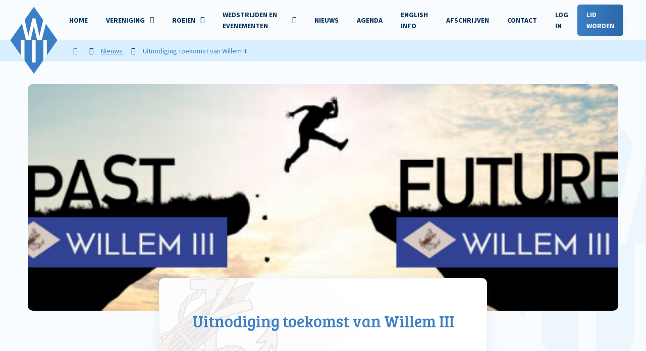

--- FILE ---
content_type: text/html; charset=UTF-8
request_url: https://www.willem3.nl/nieuws/2024/04/uitnodiging-toekomst-van-willem-iii-2
body_size: 13974
content:
<!-- gutenberg -->
<!DOCTYPE html>
<html lang="nl">
<head>
    <meta charset="UTF-8">
    <meta name="viewport" content="width=device-width, initial-scale=1, shrink-to-fit=no">
    <link rel="apple-touch-icon" sizes="180x180" href="/wp-content/themes/designated-child/public/img/favicon/apple-touch-icon.png">
    <link rel="icon" type="image/png" sizes="32x32" href="/wp-content/themes/designated-child/public/img/favicon/favicon-32x32.png">
    <link rel="icon" type="image/png" sizes="16x16" href="/wp-content/themes/designated-child/public/img/favicon/favicon-16x16.png">
    <link rel="manifest" href="/wp-content/themes/designated-child/public/img/favicon/site.webmanifest">
    <link rel="mask-icon" href="/wp-content/themes/designated-child/public/img/favicon/safari-pinned-tab.svg" color="#f8fcff">
    <meta name="msapplication-TileColor" content="#f8fcff">
    <meta name="theme-color" content="#f8fcff">
    <link href="https://fonts.googleapis.com/css2?family=Bree+Serif&family=Source+Sans+Pro:wght@300;400;700&display=swap" rel="stylesheet" crossorigin="anonymous">
    <script src="https://kit.fontawesome.com/1943ed6e66.js" crossorigin="anonymous"></script>
        <title>Uitnodiging toekomst van Willem III &#8211; Roeivereeniging Willem III</title>
<meta name='robots' content='max-image-preview:large' />
<style id='wp-img-auto-sizes-contain-inline-css' type='text/css'>
img:is([sizes=auto i],[sizes^="auto," i]){contain-intrinsic-size:3000px 1500px}
/*# sourceURL=wp-img-auto-sizes-contain-inline-css */
</style>
<link rel='stylesheet' id='mec-select2-style-css' href='https://www.willem3.nl/wp-content/plugins/modern-events-calendar-lite/assets/packages/select2/select2.min.css' type='text/css' media='all' />
<link rel='stylesheet' id='mec-font-icons-css' href='https://www.willem3.nl/wp-content/plugins/modern-events-calendar-lite/assets/css/iconfonts.css' type='text/css' media='all' />
<link rel='stylesheet' id='mec-frontend-style-css' href='https://www.willem3.nl/wp-content/plugins/modern-events-calendar-lite/assets/css/frontend.min.css' type='text/css' media='all' />
<link rel='stylesheet' id='mec-tooltip-style-css' href='https://www.willem3.nl/wp-content/plugins/modern-events-calendar-lite/assets/packages/tooltip/tooltip.css' type='text/css' media='all' />
<link rel='stylesheet' id='mec-tooltip-shadow-style-css' href='https://www.willem3.nl/wp-content/plugins/modern-events-calendar-lite/assets/packages/tooltip/tooltipster-sideTip-shadow.min.css' type='text/css' media='all' />
<link rel='stylesheet' id='featherlight-css' href='https://www.willem3.nl/wp-content/plugins/modern-events-calendar-lite/assets/packages/featherlight/featherlight.css' type='text/css' media='all' />
<link rel='stylesheet' id='mec-lity-style-css' href='https://www.willem3.nl/wp-content/plugins/modern-events-calendar-lite/assets/packages/lity/lity.min.css' type='text/css' media='all' />
<link rel='stylesheet' id='mec-general-calendar-style-css' href='https://www.willem3.nl/wp-content/plugins/modern-events-calendar-lite/assets/css/mec-general-calendar.css' type='text/css' media='all' />
<style id='wp-block-library-inline-css' type='text/css'>
:root{--wp-block-synced-color:#7a00df;--wp-block-synced-color--rgb:122,0,223;--wp-bound-block-color:var(--wp-block-synced-color);--wp-editor-canvas-background:#ddd;--wp-admin-theme-color:#007cba;--wp-admin-theme-color--rgb:0,124,186;--wp-admin-theme-color-darker-10:#006ba1;--wp-admin-theme-color-darker-10--rgb:0,107,160.5;--wp-admin-theme-color-darker-20:#005a87;--wp-admin-theme-color-darker-20--rgb:0,90,135;--wp-admin-border-width-focus:2px}@media (min-resolution:192dpi){:root{--wp-admin-border-width-focus:1.5px}}.wp-element-button{cursor:pointer}:root .has-very-light-gray-background-color{background-color:#eee}:root .has-very-dark-gray-background-color{background-color:#313131}:root .has-very-light-gray-color{color:#eee}:root .has-very-dark-gray-color{color:#313131}:root .has-vivid-green-cyan-to-vivid-cyan-blue-gradient-background{background:linear-gradient(135deg,#00d084,#0693e3)}:root .has-purple-crush-gradient-background{background:linear-gradient(135deg,#34e2e4,#4721fb 50%,#ab1dfe)}:root .has-hazy-dawn-gradient-background{background:linear-gradient(135deg,#faaca8,#dad0ec)}:root .has-subdued-olive-gradient-background{background:linear-gradient(135deg,#fafae1,#67a671)}:root .has-atomic-cream-gradient-background{background:linear-gradient(135deg,#fdd79a,#004a59)}:root .has-nightshade-gradient-background{background:linear-gradient(135deg,#330968,#31cdcf)}:root .has-midnight-gradient-background{background:linear-gradient(135deg,#020381,#2874fc)}:root{--wp--preset--font-size--normal:16px;--wp--preset--font-size--huge:42px}.has-regular-font-size{font-size:1em}.has-larger-font-size{font-size:2.625em}.has-normal-font-size{font-size:var(--wp--preset--font-size--normal)}.has-huge-font-size{font-size:var(--wp--preset--font-size--huge)}.has-text-align-center{text-align:center}.has-text-align-left{text-align:left}.has-text-align-right{text-align:right}.has-fit-text{white-space:nowrap!important}#end-resizable-editor-section{display:none}.aligncenter{clear:both}.items-justified-left{justify-content:flex-start}.items-justified-center{justify-content:center}.items-justified-right{justify-content:flex-end}.items-justified-space-between{justify-content:space-between}.screen-reader-text{border:0;clip-path:inset(50%);height:1px;margin:-1px;overflow:hidden;padding:0;position:absolute;width:1px;word-wrap:normal!important}.screen-reader-text:focus{background-color:#ddd;clip-path:none;color:#444;display:block;font-size:1em;height:auto;left:5px;line-height:normal;padding:15px 23px 14px;text-decoration:none;top:5px;width:auto;z-index:100000}html :where(.has-border-color){border-style:solid}html :where([style*=border-top-color]){border-top-style:solid}html :where([style*=border-right-color]){border-right-style:solid}html :where([style*=border-bottom-color]){border-bottom-style:solid}html :where([style*=border-left-color]){border-left-style:solid}html :where([style*=border-width]){border-style:solid}html :where([style*=border-top-width]){border-top-style:solid}html :where([style*=border-right-width]){border-right-style:solid}html :where([style*=border-bottom-width]){border-bottom-style:solid}html :where([style*=border-left-width]){border-left-style:solid}html :where(img[class*=wp-image-]){height:auto;max-width:100%}:where(figure){margin:0 0 1em}html :where(.is-position-sticky){--wp-admin--admin-bar--position-offset:var(--wp-admin--admin-bar--height,0px)}@media screen and (max-width:600px){html :where(.is-position-sticky){--wp-admin--admin-bar--position-offset:0px}}

/*# sourceURL=wp-block-library-inline-css */
</style><style id='global-styles-inline-css' type='text/css'>
:root{--wp--preset--aspect-ratio--square: 1;--wp--preset--aspect-ratio--4-3: 4/3;--wp--preset--aspect-ratio--3-4: 3/4;--wp--preset--aspect-ratio--3-2: 3/2;--wp--preset--aspect-ratio--2-3: 2/3;--wp--preset--aspect-ratio--16-9: 16/9;--wp--preset--aspect-ratio--9-16: 9/16;--wp--preset--color--black: #000000;--wp--preset--color--cyan-bluish-gray: #abb8c3;--wp--preset--color--white: #ffffff;--wp--preset--color--pale-pink: #f78da7;--wp--preset--color--vivid-red: #cf2e2e;--wp--preset--color--luminous-vivid-orange: #ff6900;--wp--preset--color--luminous-vivid-amber: #fcb900;--wp--preset--color--light-green-cyan: #7bdcb5;--wp--preset--color--vivid-green-cyan: #00d084;--wp--preset--color--pale-cyan-blue: #8ed1fc;--wp--preset--color--vivid-cyan-blue: #0693e3;--wp--preset--color--vivid-purple: #9b51e0;--wp--preset--gradient--vivid-cyan-blue-to-vivid-purple: linear-gradient(135deg,rgb(6,147,227) 0%,rgb(155,81,224) 100%);--wp--preset--gradient--light-green-cyan-to-vivid-green-cyan: linear-gradient(135deg,rgb(122,220,180) 0%,rgb(0,208,130) 100%);--wp--preset--gradient--luminous-vivid-amber-to-luminous-vivid-orange: linear-gradient(135deg,rgb(252,185,0) 0%,rgb(255,105,0) 100%);--wp--preset--gradient--luminous-vivid-orange-to-vivid-red: linear-gradient(135deg,rgb(255,105,0) 0%,rgb(207,46,46) 100%);--wp--preset--gradient--very-light-gray-to-cyan-bluish-gray: linear-gradient(135deg,rgb(238,238,238) 0%,rgb(169,184,195) 100%);--wp--preset--gradient--cool-to-warm-spectrum: linear-gradient(135deg,rgb(74,234,220) 0%,rgb(151,120,209) 20%,rgb(207,42,186) 40%,rgb(238,44,130) 60%,rgb(251,105,98) 80%,rgb(254,248,76) 100%);--wp--preset--gradient--blush-light-purple: linear-gradient(135deg,rgb(255,206,236) 0%,rgb(152,150,240) 100%);--wp--preset--gradient--blush-bordeaux: linear-gradient(135deg,rgb(254,205,165) 0%,rgb(254,45,45) 50%,rgb(107,0,62) 100%);--wp--preset--gradient--luminous-dusk: linear-gradient(135deg,rgb(255,203,112) 0%,rgb(199,81,192) 50%,rgb(65,88,208) 100%);--wp--preset--gradient--pale-ocean: linear-gradient(135deg,rgb(255,245,203) 0%,rgb(182,227,212) 50%,rgb(51,167,181) 100%);--wp--preset--gradient--electric-grass: linear-gradient(135deg,rgb(202,248,128) 0%,rgb(113,206,126) 100%);--wp--preset--gradient--midnight: linear-gradient(135deg,rgb(2,3,129) 0%,rgb(40,116,252) 100%);--wp--preset--font-size--small: 13px;--wp--preset--font-size--medium: 20px;--wp--preset--font-size--large: 36px;--wp--preset--font-size--x-large: 42px;--wp--preset--spacing--20: 0.44rem;--wp--preset--spacing--30: 0.67rem;--wp--preset--spacing--40: 1rem;--wp--preset--spacing--50: 1.5rem;--wp--preset--spacing--60: 2.25rem;--wp--preset--spacing--70: 3.38rem;--wp--preset--spacing--80: 5.06rem;--wp--preset--shadow--natural: 6px 6px 9px rgba(0, 0, 0, 0.2);--wp--preset--shadow--deep: 12px 12px 50px rgba(0, 0, 0, 0.4);--wp--preset--shadow--sharp: 6px 6px 0px rgba(0, 0, 0, 0.2);--wp--preset--shadow--outlined: 6px 6px 0px -3px rgb(255, 255, 255), 6px 6px rgb(0, 0, 0);--wp--preset--shadow--crisp: 6px 6px 0px rgb(0, 0, 0);}:where(.is-layout-flex){gap: 0.5em;}:where(.is-layout-grid){gap: 0.5em;}body .is-layout-flex{display: flex;}.is-layout-flex{flex-wrap: wrap;align-items: center;}.is-layout-flex > :is(*, div){margin: 0;}body .is-layout-grid{display: grid;}.is-layout-grid > :is(*, div){margin: 0;}:where(.wp-block-columns.is-layout-flex){gap: 2em;}:where(.wp-block-columns.is-layout-grid){gap: 2em;}:where(.wp-block-post-template.is-layout-flex){gap: 1.25em;}:where(.wp-block-post-template.is-layout-grid){gap: 1.25em;}.has-black-color{color: var(--wp--preset--color--black) !important;}.has-cyan-bluish-gray-color{color: var(--wp--preset--color--cyan-bluish-gray) !important;}.has-white-color{color: var(--wp--preset--color--white) !important;}.has-pale-pink-color{color: var(--wp--preset--color--pale-pink) !important;}.has-vivid-red-color{color: var(--wp--preset--color--vivid-red) !important;}.has-luminous-vivid-orange-color{color: var(--wp--preset--color--luminous-vivid-orange) !important;}.has-luminous-vivid-amber-color{color: var(--wp--preset--color--luminous-vivid-amber) !important;}.has-light-green-cyan-color{color: var(--wp--preset--color--light-green-cyan) !important;}.has-vivid-green-cyan-color{color: var(--wp--preset--color--vivid-green-cyan) !important;}.has-pale-cyan-blue-color{color: var(--wp--preset--color--pale-cyan-blue) !important;}.has-vivid-cyan-blue-color{color: var(--wp--preset--color--vivid-cyan-blue) !important;}.has-vivid-purple-color{color: var(--wp--preset--color--vivid-purple) !important;}.has-black-background-color{background-color: var(--wp--preset--color--black) !important;}.has-cyan-bluish-gray-background-color{background-color: var(--wp--preset--color--cyan-bluish-gray) !important;}.has-white-background-color{background-color: var(--wp--preset--color--white) !important;}.has-pale-pink-background-color{background-color: var(--wp--preset--color--pale-pink) !important;}.has-vivid-red-background-color{background-color: var(--wp--preset--color--vivid-red) !important;}.has-luminous-vivid-orange-background-color{background-color: var(--wp--preset--color--luminous-vivid-orange) !important;}.has-luminous-vivid-amber-background-color{background-color: var(--wp--preset--color--luminous-vivid-amber) !important;}.has-light-green-cyan-background-color{background-color: var(--wp--preset--color--light-green-cyan) !important;}.has-vivid-green-cyan-background-color{background-color: var(--wp--preset--color--vivid-green-cyan) !important;}.has-pale-cyan-blue-background-color{background-color: var(--wp--preset--color--pale-cyan-blue) !important;}.has-vivid-cyan-blue-background-color{background-color: var(--wp--preset--color--vivid-cyan-blue) !important;}.has-vivid-purple-background-color{background-color: var(--wp--preset--color--vivid-purple) !important;}.has-black-border-color{border-color: var(--wp--preset--color--black) !important;}.has-cyan-bluish-gray-border-color{border-color: var(--wp--preset--color--cyan-bluish-gray) !important;}.has-white-border-color{border-color: var(--wp--preset--color--white) !important;}.has-pale-pink-border-color{border-color: var(--wp--preset--color--pale-pink) !important;}.has-vivid-red-border-color{border-color: var(--wp--preset--color--vivid-red) !important;}.has-luminous-vivid-orange-border-color{border-color: var(--wp--preset--color--luminous-vivid-orange) !important;}.has-luminous-vivid-amber-border-color{border-color: var(--wp--preset--color--luminous-vivid-amber) !important;}.has-light-green-cyan-border-color{border-color: var(--wp--preset--color--light-green-cyan) !important;}.has-vivid-green-cyan-border-color{border-color: var(--wp--preset--color--vivid-green-cyan) !important;}.has-pale-cyan-blue-border-color{border-color: var(--wp--preset--color--pale-cyan-blue) !important;}.has-vivid-cyan-blue-border-color{border-color: var(--wp--preset--color--vivid-cyan-blue) !important;}.has-vivid-purple-border-color{border-color: var(--wp--preset--color--vivid-purple) !important;}.has-vivid-cyan-blue-to-vivid-purple-gradient-background{background: var(--wp--preset--gradient--vivid-cyan-blue-to-vivid-purple) !important;}.has-light-green-cyan-to-vivid-green-cyan-gradient-background{background: var(--wp--preset--gradient--light-green-cyan-to-vivid-green-cyan) !important;}.has-luminous-vivid-amber-to-luminous-vivid-orange-gradient-background{background: var(--wp--preset--gradient--luminous-vivid-amber-to-luminous-vivid-orange) !important;}.has-luminous-vivid-orange-to-vivid-red-gradient-background{background: var(--wp--preset--gradient--luminous-vivid-orange-to-vivid-red) !important;}.has-very-light-gray-to-cyan-bluish-gray-gradient-background{background: var(--wp--preset--gradient--very-light-gray-to-cyan-bluish-gray) !important;}.has-cool-to-warm-spectrum-gradient-background{background: var(--wp--preset--gradient--cool-to-warm-spectrum) !important;}.has-blush-light-purple-gradient-background{background: var(--wp--preset--gradient--blush-light-purple) !important;}.has-blush-bordeaux-gradient-background{background: var(--wp--preset--gradient--blush-bordeaux) !important;}.has-luminous-dusk-gradient-background{background: var(--wp--preset--gradient--luminous-dusk) !important;}.has-pale-ocean-gradient-background{background: var(--wp--preset--gradient--pale-ocean) !important;}.has-electric-grass-gradient-background{background: var(--wp--preset--gradient--electric-grass) !important;}.has-midnight-gradient-background{background: var(--wp--preset--gradient--midnight) !important;}.has-small-font-size{font-size: var(--wp--preset--font-size--small) !important;}.has-medium-font-size{font-size: var(--wp--preset--font-size--medium) !important;}.has-large-font-size{font-size: var(--wp--preset--font-size--large) !important;}.has-x-large-font-size{font-size: var(--wp--preset--font-size--x-large) !important;}
/*# sourceURL=global-styles-inline-css */
</style>

<style id='classic-theme-styles-inline-css' type='text/css'>
/*! This file is auto-generated */
.wp-block-button__link{color:#fff;background-color:#32373c;border-radius:9999px;box-shadow:none;text-decoration:none;padding:calc(.667em + 2px) calc(1.333em + 2px);font-size:1.125em}.wp-block-file__button{background:#32373c;color:#fff;text-decoration:none}
/*# sourceURL=/wp-includes/css/classic-themes.min.css */
</style>
<link rel='stylesheet' id='weather-atlas-public-css' href='https://www.willem3.nl/wp-content/plugins/weather-atlas/public/css/weather-atlas-public.min.css' type='text/css' media='all' />
<link rel='stylesheet' id='weather-icons-css' href='https://www.willem3.nl/wp-content/plugins/weather-atlas/public/font/weather-icons/weather-icons.min.css' type='text/css' media='all' />
<link rel='stylesheet' id='wpb-google-fonts-css' href='//fonts.googleapis.com/css?family=Open+Sans&#038;ver=6.9' type='text/css' media='all' />
<link rel='stylesheet' id='style-css' href='https://www.willem3.nl/wp-content/themes/designated-child/style.css' type='text/css' media='all' />
<link rel='stylesheet' id='designated-css' href='https://www.willem3.nl/wp-content/themes/designated-child/public/app.css?id=bcce68c980dc07651ca5&#038;ver=6.9' type='text/css' media='all' />
<link rel='stylesheet' id='wp-members-css' href='https://www.willem3.nl/wp-content/plugins/wp-members/assets/css/forms/generic-no-float.min.css' type='text/css' media='all' />
<script type="text/javascript" src="https://ajax.googleapis.com/ajax/libs/jquery/3.1.1/jquery.min.js" id="jquery-js"></script>
<script type="text/javascript" src="https://www.willem3.nl/wp-content/plugins/modern-events-calendar-lite/assets/js/mec-general-calendar.js" id="mec-general-calendar-script-js"></script>
<script type="text/javascript" id="mec-frontend-script-js-extra">
/* <![CDATA[ */
var mecdata = {"day":"dag","days":"dagen","hour":"uur","hours":"uren","minute":"minuut","minutes":"minuten","second":"seconde","seconds":"secondes","elementor_edit_mode":"no","recapcha_key":"","ajax_url":"https://www.willem3.nl/wp-admin/admin-ajax.php","fes_nonce":"54c6972bbb","current_year":"2026","current_month":"01","datepicker_format":"dd-mm-yy&d-m-Y"};
//# sourceURL=mec-frontend-script-js-extra
/* ]]> */
</script>
<script type="text/javascript" src="https://www.willem3.nl/wp-content/plugins/modern-events-calendar-lite/assets/js/frontend.js" id="mec-frontend-script-js"></script>
<script type="text/javascript" src="https://www.willem3.nl/wp-content/plugins/modern-events-calendar-lite/assets/js/events.js" id="mec-events-script-js"></script>
<script type="text/javascript" id="3d-flip-book-client-locale-loader-js-extra">
/* <![CDATA[ */
var FB3D_CLIENT_LOCALE = {"ajaxurl":"https://www.willem3.nl/wp-admin/admin-ajax.php","dictionary":{"Table of contents":"Table of contents","Close":"Close","Bookmarks":"Bookmarks","Thumbnails":"Thumbnails","Search":"Search","Share":"Share","Facebook":"Facebook","Twitter":"Twitter","Email":"Email","Play":"Play","Previous page":"Previous page","Next page":"Next page","Zoom in":"Zoom in","Zoom out":"Zoom out","Fit view":"Fit view","Auto play":"Auto play","Full screen":"Full screen","More":"More","Smart pan":"Smart pan","Single page":"Single page","Sounds":"Sounds","Stats":"Stats","Print":"Print","Download":"Download","Goto first page":"Goto first page","Goto last page":"Goto last page"},"images":"https://www.willem3.nl/wp-content/plugins/interactive-3d-flipbook-powered-physics-engine/assets/images/","jsData":{"urls":[],"posts":{"ids_mis":[],"ids":[]},"pages":[],"firstPages":[],"bookCtrlProps":[],"bookTemplates":[]},"key":"3d-flip-book","pdfJS":{"pdfJsLib":"https://www.willem3.nl/wp-content/plugins/interactive-3d-flipbook-powered-physics-engine/assets/js/pdf.min.js?ver=4.3.136","pdfJsWorker":"https://www.willem3.nl/wp-content/plugins/interactive-3d-flipbook-powered-physics-engine/assets/js/pdf.worker.js?ver=4.3.136","stablePdfJsLib":"https://www.willem3.nl/wp-content/plugins/interactive-3d-flipbook-powered-physics-engine/assets/js/stable/pdf.min.js?ver=2.5.207","stablePdfJsWorker":"https://www.willem3.nl/wp-content/plugins/interactive-3d-flipbook-powered-physics-engine/assets/js/stable/pdf.worker.js?ver=2.5.207","pdfJsCMapUrl":"https://www.willem3.nl/wp-content/plugins/interactive-3d-flipbook-powered-physics-engine/assets/cmaps/"},"cacheurl":"https://www.willem3.nl/wp-content/uploads/3d-flip-book/cache/","pluginsurl":"https://www.willem3.nl/wp-content/plugins/","pluginurl":"https://www.willem3.nl/wp-content/plugins/interactive-3d-flipbook-powered-physics-engine/","thumbnailSize":{"width":"250","height":"250"},"version":"1.16.17"};
//# sourceURL=3d-flip-book-client-locale-loader-js-extra
/* ]]> */
</script>
<script type="text/javascript" src="https://www.willem3.nl/wp-content/plugins/interactive-3d-flipbook-powered-physics-engine/assets/js/client-locale-loader.js" id="3d-flip-book-client-locale-loader-js" async="async" data-wp-strategy="async"></script>
<link rel="dns-prefetch" href="//matomo.willem3.nl" /><style type="text/css">.mec-hourly-schedule-speaker-name, .mec-events-meta-group-countdown .countdown-w span, .mec-single-event .mec-event-meta dt, .mec-hourly-schedule-speaker-job-title, .post-type-archive-mec-events h1, .mec-ticket-available-spots .mec-event-ticket-name, .tax-mec_category h1, .mec-wrap h1, .mec-wrap h2, .mec-wrap h3, .mec-wrap h4, .mec-wrap h5, .mec-wrap h6,.entry-content .mec-wrap h1, .entry-content .mec-wrap h2, .entry-content .mec-wrap h3,.entry-content  .mec-wrap h4, .entry-content .mec-wrap h5, .entry-content .mec-wrap h6{ font-family: 'Source Sans Pro', Helvetica, Arial, sans-serif;}.mec-single-event .mec-event-meta .mec-events-event-cost, .mec-event-data-fields .mec-event-data-field-item .mec-event-data-field-value, .mec-event-data-fields .mec-event-data-field-item .mec-event-data-field-name, .mec-wrap .info-msg div, .mec-wrap .mec-error div, .mec-wrap .mec-success div, .mec-wrap .warning-msg div, .mec-breadcrumbs .mec-current, .mec-events-meta-group-tags, .mec-single-event .mec-events-meta-group-booking .mec-event-ticket-available, .mec-single-modern .mec-single-event-bar>div dd, .mec-single-event .mec-event-meta dd, .mec-single-event .mec-event-meta dd a, .mec-next-occ-booking span, .mec-hourly-schedule-speaker-description, .mec-single-event .mec-speakers-details ul li .mec-speaker-job-title, .mec-single-event .mec-speakers-details ul li .mec-speaker-name, .mec-event-data-field-items, .mec-load-more-button, .mec-events-meta-group-tags a, .mec-events-button, .mec-wrap abbr, .mec-event-schedule-content dl dt, .mec-breadcrumbs a, .mec-breadcrumbs span .mec-event-content p, .mec-wrap p { font-family: 'Source Sans Pro',sans-serif; font-weight:300;}.mec-event-grid-minimal .mec-modal-booking-button:hover, .mec-events-timeline-wrap .mec-organizer-item a, .mec-events-timeline-wrap .mec-organizer-item:after, .mec-events-timeline-wrap .mec-shortcode-organizers i, .mec-timeline-event .mec-modal-booking-button, .mec-wrap .mec-map-lightbox-wp.mec-event-list-classic .mec-event-date, .mec-timetable-t2-col .mec-modal-booking-button:hover, .mec-event-container-classic .mec-modal-booking-button:hover, .mec-calendar-events-side .mec-modal-booking-button:hover, .mec-event-grid-yearly  .mec-modal-booking-button, .mec-events-agenda .mec-modal-booking-button, .mec-event-grid-simple .mec-modal-booking-button, .mec-event-list-minimal  .mec-modal-booking-button:hover, .mec-timeline-month-divider,  .mec-wrap.colorskin-custom .mec-totalcal-box .mec-totalcal-view span:hover,.mec-wrap.colorskin-custom .mec-calendar.mec-event-calendar-classic .mec-selected-day,.mec-wrap.colorskin-custom .mec-color, .mec-wrap.colorskin-custom .mec-event-sharing-wrap .mec-event-sharing > li:hover a, .mec-wrap.colorskin-custom .mec-color-hover:hover, .mec-wrap.colorskin-custom .mec-color-before *:before ,.mec-wrap.colorskin-custom .mec-widget .mec-event-grid-classic.owl-carousel .owl-nav i,.mec-wrap.colorskin-custom .mec-event-list-classic a.magicmore:hover,.mec-wrap.colorskin-custom .mec-event-grid-simple:hover .mec-event-title,.mec-wrap.colorskin-custom .mec-single-event .mec-event-meta dd.mec-events-event-categories:before,.mec-wrap.colorskin-custom .mec-single-event-date:before,.mec-wrap.colorskin-custom .mec-single-event-time:before,.mec-wrap.colorskin-custom .mec-events-meta-group.mec-events-meta-group-venue:before,.mec-wrap.colorskin-custom .mec-calendar .mec-calendar-side .mec-previous-month i,.mec-wrap.colorskin-custom .mec-calendar .mec-calendar-side .mec-next-month:hover,.mec-wrap.colorskin-custom .mec-calendar .mec-calendar-side .mec-previous-month:hover,.mec-wrap.colorskin-custom .mec-calendar .mec-calendar-side .mec-next-month:hover,.mec-wrap.colorskin-custom .mec-calendar.mec-event-calendar-classic dt.mec-selected-day:hover,.mec-wrap.colorskin-custom .mec-infowindow-wp h5 a:hover, .colorskin-custom .mec-events-meta-group-countdown .mec-end-counts h3,.mec-calendar .mec-calendar-side .mec-next-month i,.mec-wrap .mec-totalcal-box i,.mec-calendar .mec-event-article .mec-event-title a:hover,.mec-attendees-list-details .mec-attendee-profile-link a:hover,.mec-wrap.colorskin-custom .mec-next-event-details li i, .mec-next-event-details i:before, .mec-marker-infowindow-wp .mec-marker-infowindow-count, .mec-next-event-details a,.mec-wrap.colorskin-custom .mec-events-masonry-cats a.mec-masonry-cat-selected,.lity .mec-color,.lity .mec-color-before :before,.lity .mec-color-hover:hover,.lity .mec-wrap .mec-color,.lity .mec-wrap .mec-color-before :before,.lity .mec-wrap .mec-color-hover:hover,.leaflet-popup-content .mec-color,.leaflet-popup-content .mec-color-before :before,.leaflet-popup-content .mec-color-hover:hover,.leaflet-popup-content .mec-wrap .mec-color,.leaflet-popup-content .mec-wrap .mec-color-before :before,.leaflet-popup-content .mec-wrap .mec-color-hover:hover, .mec-calendar.mec-calendar-daily .mec-calendar-d-table .mec-daily-view-day.mec-daily-view-day-active.mec-color, .mec-map-boxshow div .mec-map-view-event-detail.mec-event-detail i,.mec-map-boxshow div .mec-map-view-event-detail.mec-event-detail:hover,.mec-map-boxshow .mec-color,.mec-map-boxshow .mec-color-before :before,.mec-map-boxshow .mec-color-hover:hover,.mec-map-boxshow .mec-wrap .mec-color,.mec-map-boxshow .mec-wrap .mec-color-before :before,.mec-map-boxshow .mec-wrap .mec-color-hover:hover, .mec-choosen-time-message, .mec-booking-calendar-month-navigation .mec-next-month:hover, .mec-booking-calendar-month-navigation .mec-previous-month:hover, .mec-yearly-view-wrap .mec-agenda-event-title a:hover, .mec-yearly-view-wrap .mec-yearly-title-sec .mec-next-year i, .mec-yearly-view-wrap .mec-yearly-title-sec .mec-previous-year i, .mec-yearly-view-wrap .mec-yearly-title-sec .mec-next-year:hover, .mec-yearly-view-wrap .mec-yearly-title-sec .mec-previous-year:hover, .mec-av-spot .mec-av-spot-head .mec-av-spot-box span, .mec-wrap.colorskin-custom .mec-calendar .mec-calendar-side .mec-previous-month:hover .mec-load-month-link, .mec-wrap.colorskin-custom .mec-calendar .mec-calendar-side .mec-next-month:hover .mec-load-month-link, .mec-yearly-view-wrap .mec-yearly-title-sec .mec-previous-year:hover .mec-load-month-link, .mec-yearly-view-wrap .mec-yearly-title-sec .mec-next-year:hover .mec-load-month-link, .mec-skin-list-events-container .mec-data-fields-tooltip .mec-data-fields-tooltip-box ul .mec-event-data-field-item a, .mec-booking-shortcode .mec-event-ticket-name, .mec-booking-shortcode .mec-event-ticket-price, .mec-booking-shortcode .mec-ticket-variation-name, .mec-booking-shortcode .mec-ticket-variation-price, .mec-booking-shortcode label, .mec-booking-shortcode .nice-select, .mec-booking-shortcode input, .mec-booking-shortcode span.mec-book-price-detail-description, .mec-booking-shortcode .mec-ticket-name, .mec-booking-shortcode label.wn-checkbox-label, .mec-wrap.mec-cart table tr td a {color: #007cb0}.mec-skin-carousel-container .mec-event-footer-carousel-type3 .mec-modal-booking-button:hover, .mec-wrap.colorskin-custom .mec-event-sharing .mec-event-share:hover .event-sharing-icon,.mec-wrap.colorskin-custom .mec-event-grid-clean .mec-event-date,.mec-wrap.colorskin-custom .mec-event-list-modern .mec-event-sharing > li:hover a i,.mec-wrap.colorskin-custom .mec-event-list-modern .mec-event-sharing .mec-event-share:hover .mec-event-sharing-icon,.mec-wrap.colorskin-custom .mec-event-list-modern .mec-event-sharing li:hover a i,.mec-wrap.colorskin-custom .mec-calendar:not(.mec-event-calendar-classic) .mec-selected-day,.mec-wrap.colorskin-custom .mec-calendar .mec-selected-day:hover,.mec-wrap.colorskin-custom .mec-calendar .mec-calendar-row  dt.mec-has-event:hover,.mec-wrap.colorskin-custom .mec-calendar .mec-has-event:after, .mec-wrap.colorskin-custom .mec-bg-color, .mec-wrap.colorskin-custom .mec-bg-color-hover:hover, .colorskin-custom .mec-event-sharing-wrap:hover > li, .mec-wrap.colorskin-custom .mec-totalcal-box .mec-totalcal-view span.mec-totalcalview-selected,.mec-wrap .flip-clock-wrapper ul li a div div.inn,.mec-wrap .mec-totalcal-box .mec-totalcal-view span.mec-totalcalview-selected,.event-carousel-type1-head .mec-event-date-carousel,.mec-event-countdown-style3 .mec-event-date,#wrap .mec-wrap article.mec-event-countdown-style1,.mec-event-countdown-style1 .mec-event-countdown-part3 a.mec-event-button,.mec-wrap .mec-event-countdown-style2,.mec-map-get-direction-btn-cnt input[type="submit"],.mec-booking button,span.mec-marker-wrap,.mec-wrap.colorskin-custom .mec-timeline-events-container .mec-timeline-event-date:before, .mec-has-event-for-booking.mec-active .mec-calendar-novel-selected-day, .mec-booking-tooltip.multiple-time .mec-booking-calendar-date.mec-active, .mec-booking-tooltip.multiple-time .mec-booking-calendar-date:hover, .mec-ongoing-normal-label, .mec-calendar .mec-has-event:after, .mec-event-list-modern .mec-event-sharing li:hover .telegram{background-color: #007cb0;}.mec-booking-tooltip.multiple-time .mec-booking-calendar-date:hover, .mec-calendar-day.mec-active .mec-booking-tooltip.multiple-time .mec-booking-calendar-date.mec-active{ background-color: #007cb0;}.mec-skin-carousel-container .mec-event-footer-carousel-type3 .mec-modal-booking-button:hover, .mec-timeline-month-divider, .mec-wrap.colorskin-custom .mec-single-event .mec-speakers-details ul li .mec-speaker-avatar a:hover img,.mec-wrap.colorskin-custom .mec-event-list-modern .mec-event-sharing > li:hover a i,.mec-wrap.colorskin-custom .mec-event-list-modern .mec-event-sharing .mec-event-share:hover .mec-event-sharing-icon,.mec-wrap.colorskin-custom .mec-event-list-standard .mec-month-divider span:before,.mec-wrap.colorskin-custom .mec-single-event .mec-social-single:before,.mec-wrap.colorskin-custom .mec-single-event .mec-frontbox-title:before,.mec-wrap.colorskin-custom .mec-calendar .mec-calendar-events-side .mec-table-side-day, .mec-wrap.colorskin-custom .mec-border-color, .mec-wrap.colorskin-custom .mec-border-color-hover:hover, .colorskin-custom .mec-single-event .mec-frontbox-title:before, .colorskin-custom .mec-single-event .mec-wrap-checkout h4:before, .colorskin-custom .mec-single-event .mec-events-meta-group-booking form > h4:before, .mec-wrap.colorskin-custom .mec-totalcal-box .mec-totalcal-view span.mec-totalcalview-selected,.mec-wrap .mec-totalcal-box .mec-totalcal-view span.mec-totalcalview-selected,.event-carousel-type1-head .mec-event-date-carousel:after,.mec-wrap.colorskin-custom .mec-events-masonry-cats a.mec-masonry-cat-selected, .mec-marker-infowindow-wp .mec-marker-infowindow-count, .mec-wrap.colorskin-custom .mec-events-masonry-cats a:hover, .mec-has-event-for-booking .mec-calendar-novel-selected-day, .mec-booking-tooltip.multiple-time .mec-booking-calendar-date.mec-active, .mec-booking-tooltip.multiple-time .mec-booking-calendar-date:hover, .mec-virtual-event-history h3:before, .mec-booking-tooltip.multiple-time .mec-booking-calendar-date:hover, .mec-calendar-day.mec-active .mec-booking-tooltip.multiple-time .mec-booking-calendar-date.mec-active, .mec-rsvp-form-box form > h4:before, .mec-wrap .mec-box-title::before, .mec-box-title::before  {border-color: #007cb0;}.mec-wrap.colorskin-custom .mec-event-countdown-style3 .mec-event-date:after,.mec-wrap.colorskin-custom .mec-month-divider span:before, .mec-calendar.mec-event-container-simple dl dt.mec-selected-day, .mec-calendar.mec-event-container-simple dl dt.mec-selected-day:hover{border-bottom-color:#007cb0;}.mec-wrap.colorskin-custom  article.mec-event-countdown-style1 .mec-event-countdown-part2:after{border-color: transparent transparent transparent #007cb0;}.mec-wrap.colorskin-custom .mec-box-shadow-color { box-shadow: 0 4px 22px -7px #007cb0;}.mec-events-timeline-wrap .mec-shortcode-organizers, .mec-timeline-event .mec-modal-booking-button, .mec-events-timeline-wrap:before, .mec-wrap.colorskin-custom .mec-timeline-event-local-time, .mec-wrap.colorskin-custom .mec-timeline-event-time ,.mec-wrap.colorskin-custom .mec-timeline-event-location,.mec-choosen-time-message { background: rgba(0,124,176,.11);}.mec-wrap.colorskin-custom .mec-timeline-events-container .mec-timeline-event-date:after{ background: rgba(0,124,176,.3);}.mec-booking-shortcode button { box-shadow: 0 2px 2px rgba(0 124 176 / 27%);}.mec-booking-shortcode button.mec-book-form-back-button{ background-color: rgba(0 124 176 / 40%);}.mec-events-meta-group-booking-shortcode{ background: rgba(0,124,176,.14);}.mec-booking-shortcode label.wn-checkbox-label, .mec-booking-shortcode .nice-select,.mec-booking-shortcode input, .mec-booking-shortcode .mec-book-form-gateway-label input[type=radio]:before, .mec-booking-shortcode input[type=radio]:checked:before, .mec-booking-shortcode ul.mec-book-price-details li, .mec-booking-shortcode ul.mec-book-price-details{ border-color: rgba(0 124 176 / 27%) !important;}.mec-booking-shortcode input::-webkit-input-placeholder,.mec-booking-shortcode textarea::-webkit-input-placeholder{color: #007cb0}.mec-booking-shortcode input::-moz-placeholder,.mec-booking-shortcode textarea::-moz-placeholder{color: #007cb0}.mec-booking-shortcode input:-ms-input-placeholder,.mec-booking-shortcode textarea:-ms-input-placeholder {color: #007cb0}.mec-booking-shortcode input:-moz-placeholder,.mec-booking-shortcode textarea:-moz-placeholder {color: #007cb0}.mec-booking-shortcode label.wn-checkbox-label:after, .mec-booking-shortcode label.wn-checkbox-label:before, .mec-booking-shortcode input[type=radio]:checked:after{background-color: #007cb0}.mec-wrap h1 a, .mec-wrap h2 a, .mec-wrap h3 a, .mec-wrap h4 a, .mec-wrap h5 a, .mec-wrap h6 a,.entry-content .mec-wrap h1 a, .entry-content .mec-wrap h2 a, .entry-content .mec-wrap h3 a,.entry-content  .mec-wrap h4 a, .entry-content .mec-wrap h5 a, .entry-content .mec-wrap h6 a {color: #03335b !important;}.mec-wrap.colorskin-custom h1 a:hover, .mec-wrap.colorskin-custom h2 a:hover, .mec-wrap.colorskin-custom h3 a:hover, .mec-wrap.colorskin-custom h4 a:hover, .mec-wrap.colorskin-custom h5 a:hover, .mec-wrap.colorskin-custom h6 a:hover,.entry-content .mec-wrap.colorskin-custom h1 a:hover, .entry-content .mec-wrap.colorskin-custom h2 a:hover, .entry-content .mec-wrap.colorskin-custom h3 a:hover,.entry-content  .mec-wrap.colorskin-custom h4 a:hover, .entry-content .mec-wrap.colorskin-custom h5 a:hover, .entry-content .mec-wrap.colorskin-custom h6 a:hover {color: #007cb0 !important;}.mec-wrap.colorskin-custom .mec-event-description {color: #007cb0;}</style></head>
<body class="wp-singular post-template-default single single-post postid-18459 single-format-standard wp-theme-designated-child">
    <header>
        <div class="container">
            <div itemscope itemtype="http://schema.org/Organization" class="logo">
                <a itemprop="url" href="https://www.willem3.nl">
                    <img itemprop="logo" src="https://www.willem3.nl/wp-content/themes/designated-child/public/img/willem3-logo3.svg" alt="logo" width="180" height="40">
                </a>
            </div>
            
            
            <nav class="navigation" itemscope itemtype="https://schema.org/SiteNavigationElement">
                                    <ul class="navigation-list">
                                                                                    <li class=" "  >
                                    <a href="https://www.willem3.nl/"  class=" navlink"><span>Home</span></a>
                                </li>
                                                                                                                <li class="subnav">
                                    <a  class=" navlink"><span>Vereniging</span></a>
                                                                            <ul class="toggle">
                                                                                            <li>
                                                    <a class="" target="" href="https://www.willem3.nl/vereniging/over-historie">
                                                        Over/historie                                                    </a>
                                                </li>
                                                                                            <li>
                                                    <a class="" target="" href="https://www.willem3.nl/vereniging/fotoimpressie">
                                                        Impressie van de club                                                    </a>
                                                </li>
                                                                                            <li>
                                                    <a class="" target="" href="https://www.willem3.nl/vereniging/de-landtong">
                                                        De Landtong                                                    </a>
                                                </li>
                                                                                            <li>
                                                    <a class="" target="" href="https://www.willem3.nl/boek-historie-willem-iii">
                                                        Boek historie Willem III                                                    </a>
                                                </li>
                                                                                            <li>
                                                    <a class="" target="" href="https://www.willem3.nl/vereniging/de-vloot">
                                                        De Vloot                                                    </a>
                                                </li>
                                                                                            <li>
                                                    <a class="" target="" href="https://www.willem3.nl/vereniging/indoor-training">
                                                        Willem III Trainings Centrum                                                    </a>
                                                </li>
                                                                                            <li>
                                                    <a class="" target="" href="https://www.willem3.nl/vereniging/societeit">
                                                        Sociëteit                                                    </a>
                                                </li>
                                                                                            <li>
                                                    <a class="" target="" href="https://www.willem3.nl/vereniging/bestuur-commissies">
                                                        Bestuur en commissies                                                    </a>
                                                </li>
                                                                                            <li>
                                                    <a class="" target="" href="https://www.willem3.nl/vertrouwenscontactpersoon">
                                                        Vertrouwenscontactpersoon                                                    </a>
                                                </li>
                                                                                            <li>
                                                    <a class="" target="" href="https://www.willem3.nl/vaarcondities">
                                                        Vaarverbod Stoplicht                                                    </a>
                                                </li>
                                                                                            <li>
                                                    <a class="" target="" href="https://www.willem3.nl/website-en-sociale-media">
                                                        Website en sociale media                                                    </a>
                                                </li>
                                                                                            <li>
                                                    <a class="" target="" href="https://www.willem3.nl/vereniging/lidmaatschap">
                                                        Lidmaatschap                                                    </a>
                                                </li>
                                                                                    </ul>
                                                                    </li>
                                                                                                                <li class="subnav">
                                    <a  class=" navlink"><span>Roeien</span></a>
                                                                            <ul class="toggle">
                                                                                            <li>
                                                    <a class="" target="" href="https://www.willem3.nl/roeien/clinics">
                                                        Clinics                                                    </a>
                                                </li>
                                                                                            <li>
                                                    <a class="" target="" href="https://www.willem3.nl/roeien/instructie">
                                                        Instructie 18+                                                    </a>
                                                </li>
                                                                                            <li>
                                                    <a class="" target="" href="https://www.willem3.nl/roeien/wedstrijdroeien">
                                                        Wedstrijdroeien                                                    </a>
                                                </li>
                                                                                            <li>
                                                    <a class="" target="" href="https://www.willem3.nl/roeien/jeugdroeien">
                                                        Jeugdroeien                                                    </a>
                                                </li>
                                                                                            <li>
                                                    <a class="" target="" href="https://www.willem3.nl/roeien/juniorenroeien">
                                                        Juniorenroeien                                                    </a>
                                                </li>
                                                                                            <li>
                                                    <a class="" target="" href="https://www.willem3.nl/roeien/para-roeien">
                                                        Aangepast roeien                                                    </a>
                                                </li>
                                                                                            <li>
                                                    <a class="" target="" href="https://www.willem3.nl/roeien/toerroeien">
                                                        Toer- en regioroeien                                                    </a>
                                                </li>
                                                                                            <li>
                                                    <a class="" target="" href="https://www.willem3.nl/roeien/afroeien">
                                                        Afroeien                                                    </a>
                                                </li>
                                                                                            <li>
                                                    <a class="" target="" href="https://www.willem3.nl/roeien/coastal-rowing">
                                                        Coastal Rowing                                                    </a>
                                                </li>
                                                                                    </ul>
                                                                    </li>
                                                                                                                <li class="subnav">
                                    <a  class=" navlink"><span>Wedstrijden en evenementen</span></a>
                                                                            <ul class="toggle">
                                                                                            <li>
                                                    <a class="" target="" href="https://headoftheriver.nl/">
                                                        Head  of the River                                                    </a>
                                                </li>
                                                                                            <li>
                                                    <a class="" target="" href="https://www.willem3.nl/roeien/willem-iii-owee">
                                                        Willem III OWEE                                                    </a>
                                                </li>
                                                                                            <li>
                                                    <a class="" target="" href="https://www.willem3.nl/roeien/jeugdroeien/jeugdestafette">
                                                        Jeugdestafette                                                    </a>
                                                </li>
                                                                                            <li>
                                                    <a class="" target="" href="https://www.willem3.nl/roeien/jeugdroeien/dinho">
                                                        DiNHo                                                    </a>
                                                </li>
                                                                                            <li>
                                                    <a class="" target="" href="https://www.willem3.nl/roeien/jeugdroeien/willem-3-water-weken">
                                                        Willem 3 Water Weken                                                    </a>
                                                </li>
                                                                                            <li>
                                                    <a class="" target="" href="https://www.willem3.nl/regiowedstrijden">
                                                        Regiowedstrijden                                                    </a>
                                                </li>
                                                                                            <li>
                                                    <a class="" target="" href="https://www.willem3.nl/toertochten">
                                                        Toertochten                                                    </a>
                                                </li>
                                                                                            <li>
                                                    <a class="" target="" href="https://www.willem3.nl/pvp2024">
                                                        PVP 2024                                                    </a>
                                                </li>
                                                                                    </ul>
                                                                    </li>
                                                                                                                <li class=" "  >
                                    <a href="https://www.willem3.nl/nieuws"  class=" navlink"><span>Nieuws</span></a>
                                </li>
                                                                                                                <li class=" "  >
                                    <a href="https://www.willem3.nl/agenda"  class=" navlink"><span>Agenda</span></a>
                                </li>
                                                                                                                <li class=" "  >
                                    <a href="https://www.willem3.nl/english"  class=" navlink"><span>English info</span></a>
                                </li>
                                                                                                                <li class=" "  >
                                    <a href="https://my-fleet.eu/rvw" target="_blank"  class=" navlink"><span>Afschrijven</span></a>
                                </li>
                                                                                                                <li class=" "  >
                                    <a href="https://www.willem3.nl/contact"  class=" navlink"><span>Contact</span></a>
                                </li>
                                                                                                                <li class=" "  >
                                    <a href="https://www.willem3.nl/inloggen"  class=" navlink"><span>Log in</span></a>
                                </li>
                                                                                                                <li class="sign-up "  >
                                    <a href="https://www.willem3.nl/lid-worden"  class=" navlink"><span>Lid worden</span></a>
                                </li>
                                                                        </ul>
                            </nav>
            <a href="#" class="toggle-search-box"><i class="far fa-search"></i></a>
            <div class="search-box">
                <form method="POST">
                    <span class="icon"><i class="far fa-search"></i></span>
                    <input type="text" placeholder="Type een zoekterm..." value="" name="s"
                    title="Search for: "/>
                </form>
                <span class="close-search-box"><i class="fal fa-times"></i></span>
            </div>
            <div class="hamburger">
                    <span>MENU</span>
                <div class="hamburger__box">
                    <div class="hamburger__inner"></div>
                </div>
            </div>
        </div>
    </header>
    <a class="no_link_style" href="/vaarcondities">
    <div class="vaarverbod">
	
		<div class="inner opletten">
	    <div class="vv_wrapper">
		<p>Let op!
		 <br>De KNMI data is verouderd, oordeel zelf hoe de weersituatie is ; Er mag op dit tijdstip alleen verlicht gevaren worden en alleen gestuurd of ongestuurd met klasse 5 ; Er geldt een waarschuwing in verband met de watertemperatuur		</p>
		<div class="color orange"></div>
	    </div>
	</div>
	        </div>
    </div>
    </a>
    <div class="breadcrumbs-container">
    <div class="container">
        <ol class="breadcrumbs" itemscope itemtype="http://schema.org/BreadcrumbList">
            
            
                <li itemprop='itemListElement' itemscope itemtype='http://schema.org/ListItem'><a itemprop='item' href="https://www.willem3.nl/"><span itemprop='name'></span></a><meta itemprop='position' content='1' /></li>
                       
	        		<li itemprop='itemListElement' itemscope itemtype='http://schema.org/ListItem'>
	        			<a class='query' itemprop='item' href="https://www.willem3.nl/nieuws">
	        			    <span  itemprop='name'>
	        			       Nieuws
	        			    </span>
	        			</a>
	        		</li>
	        		
	        		
	        		
	        		
                       
	        		<li itemprop='itemListElement' itemscope itemtype='http://schema.org/ListItem'>
	        			<a class='query' itemprop='item' href="https://www.willem3.nl/2024">
	        			    <span  itemprop='name'>
	        			       2024
	        			    </span>
	        			</a>
	        		</li>
	        		
	        		
	        		
	        		
                       
	        		<li itemprop='itemListElement' itemscope itemtype='http://schema.org/ListItem'>
	        			<a class='query' itemprop='item' href="https://www.willem3.nl/04">
	        			    <span  itemprop='name'>
	        			       04
	        			    </span>
	        			</a>
	        		</li>
	        		
	        		
	        		
	        		
            <li itemprop="itemListElement" itemscope itemtype="http://schema.org/ListItem">
                <span class="bread" itemprop="name">Uitnodiging toekomst van Willem III</span>
                <script>$('.bread').text($('.bread').text().replace('Categorie', ''));
                    $('.bread').text($('.bread').text().replace(' | Home', ''));
                    $('.bread').text($('.bread').text().replace(' Archives', ''));
                    $('.bread').text($('.bread').text().replace(' Archieven', ''));
                </script>
            </li>

        </ol>
    </div>
</div>

    <main>
<!-- gutenberg -->
<div class="pageheader">
			<div class="image-holder">
		<img decoding="async" src="https://www.willem3.nl/wp-content/uploads/2024/04/toekomst-w3-e1713388986607.png">
	</div>
		<div class="container">
		<div class="row">
			<div class="col">
				<div class="inner">
					<h1>Uitnodiging toekomst van Willem III</h1>
									</div>
			</div>
		</div>
	</div>
</div>


<div class="infopage">
	<div class="container">
		<div class="row">
			<div class="col">
				<div class="inner">
									                                <div class="template-block is-content">
                                    <p>Beste Willem III’ers,</p>
<p>&nbsp;</p>
<p>Vorige week op woensdag 10 April zijn we verder gegaan met nadenken over de toekomst van Willem III. Deze avond stond in het teken van het vormen van werkgroepen die aan de slag gaan met de vier thema’s. Omdat de berichtgeving voor deze avond niet goed was, konden niet alle geïnteresseerden aanwezig zijn en daarom nodig ik iedereen uit op maandag 29 april om 17:30 op Willem III om verder te gaan met de toekomst van Willem III. Er zal eten aanwezig zijn op Willem III. Wil je mee eten schrijf je in via de link:<a href="https://forms.gle/u3LkHHPAHBjDBKvq5"> https://forms.gle/u3LkHHPAHBjDBKvq5</a></p>
<p><strong>Was je de eerste avonden niet aanwezig? Geen probleem ook dan ben je meer dan welkom! Leden van alle leeftijden en achtergronden worden met open armen ontvangen!</strong></p>
<p>Tijdens deze derde sessie van het toekomst van de Willem III proces gaan we verder met het vormen van werkgroepen. Deze werkgroepen gaan aan de slag met een van de vier thema’s. De vier thema’s zijn Naar buiten keren, Activering en binding, Diversiteit, en digitalisering en de vragen waar thema’s zich op richten zijn:</p>
<ul>
<li><strong>Naar buiten keren</strong>: dit thema richt zich op hoe Willem III het beste aan de buitenwereld kan vertellen hoe leuk Willem III is, hoe brengen we de boodschap het beste over? Welke kanalen gebruiken we hiervoor?</li>
<li><strong>Activering en binding</strong>: Hoe zorgen we ervoor dat huidige en nieuwe leden zo goed mogelijk gebonden worden aan- en door Willem III en hoe kunnen we deze leden activeren voor Willem III?</li>
<li><strong>Diversiteit</strong>: Hoe kunnen we ervoor zorgen dat Willem III een toegankelijke en fijne plek is voor zoveel mogelijk soorten mensen?</li>
<li><strong>Digitalisering</strong>: Welke processen op Willem III kunnen we automatiseren/digitaliseren en hoe kunnen we dit het beste doen.</li>
</ul>
<p><em>Per thema’s heeft de werkgroep natuurlijk de volledige vrijheid om te kiezen hoe ze de vraag te lijf gaan</em></p>
<p>Het programma van de avond is:</p>
<p>18:00 aanvang met eten<br />
18:30 start programma opening Twan en Joris<br />
21:30 einde<br />
Nogmaals willen wij graag alle Willem III’ers uitnodigen voor de derde toekomst van Willem III avond op maandag 29 april vanaf 18:00. Hopelijk zien we vele van jullie dan!</p>
<p><strong>Tot maandag!</strong></p>
<p>&nbsp;</p>
<p>&nbsp;</p>
                                </div>
                            								</div>
			</div>
            		</div>
	</div>
</div>
</main>
<footer>
	<div class="container">
        <div class="row">
            <div class="col">
                <div itemscope itemtype="http://schema.org/Organization" class="logo">
                    <a itemprop="url" href="https://www.willem3.nl">
                        <img itemprop="logo" src="https://www.willem3.nl/wp-content/themes/designated-child/public/img/logo-willem3-blauw2.svg" alt="logo">
                        <span>Roeivereeniging Willem III</span>
                    </a>
                </div>
            </div>
            <div class="col">
                <p>Social media</p>
                                    <a href="https://www.facebook.com/rvWillemIII" target="_blank">Facebook</a>
                                    <a href="https://www.instagram.com/rvwillemiii/" target="_blank">Instagram</a>
                            </div>
            <div class="col">
                <p>Willem III</p>
                                    <a href="https://g.page/Willem3?share" target="_blank">Jan Vroegopsingel 8</a>
                                    <a href="https://g.page/Willem3?share" target="_blank">1096CN Amsterdam</a>
                                    <a href="mailto:info@willem3.nl" target="">info@willem3.nl</a>
                                    <a href="/uploads/statutenw3.pdf" target="">Statuten</a>
                                    <a href="/uploads/hr_maart_2019.pdf" target="">HR</a>
                                    <a href="https://www.willem3.nl/wp-content/uploads/2025/05/VOG-Willem-III-Vrijwilligerscode-incl-Gedragscode.pdf" target="">Gedragscode</a>
                            </div>
            <div class="col">
                <p>Pagina's</p>
                                    <a href="https://www.willem3.nl/lid-worden/" target="">Lid worden</a>
                                    <a href="https://willem3.nl/agenda/" target="">Agenda</a>
                                    <a href="https://www.willem3.nl/english" target="">English information</a>
                                    <a href="https://www.willem3.nl/roeien/jeugdroeien/" target="">Jeugdroeien</a>
                                    <a href="https://www.willem3.nl/roeien/clinics/" target="">Clinics</a>
                                    <a href="https://www.willem3.nl/privacybeleid/" target="">Privacybeleid</a>
                                    <a href="https://www.willem3.nl/wp-content/uploads/2018/05/Regeling-rechten-betrokkenen-persoonsgegevens.pdf" target="">Persoonsgegevens</a>
                            </div>
        </div>
        <div class="row">
            <div class="col">
                <p>© 2021 Roeivereeniging Willem III</p>
            </div>
            <div class="col">
                                <a href="https://www.willem3.nl/privacybeleid/" target="">Privacybeleid</a>
                                <a href="https://www.willem3.nl/wp-content/uploads/2018/05/Regeling-rechten-betrokkenen-persoonsgegevens.pdf" target="">Persoonsgegevens</a>
                            </div>
        </div>
        <div class="row">
            <a href="https://thijsfenne.nl/" target="_blank" rel="noopener nofollow">Website door <span style="text-decoration:underline">Thijs Fenne</span></a>
        </div>
    </div>
</footer>
<script type="speculationrules">
{"prefetch":[{"source":"document","where":{"and":[{"href_matches":"/*"},{"not":{"href_matches":["/wp-*.php","/wp-admin/*","/wp-content/uploads/*","/wp-content/*","/wp-content/plugins/*","/wp-content/themes/designated-child/*","/*\\?(.+)"]}},{"not":{"selector_matches":"a[rel~=\"nofollow\"]"}},{"not":{"selector_matches":".no-prefetch, .no-prefetch a"}}]},"eagerness":"conservative"}]}
</script>
<!-- Matomo -->
<script>
  var _paq = window._paq = window._paq || [];
  /* tracker methods like "setCustomDimension" should be called before "trackPageView" */
  _paq.push(["disableCookies"]);
  _paq.push(['trackPageView']);
  _paq.push(['enableLinkTracking']);
  (function() {
    var u="https://matomo.willem3.nl/";
    _paq.push(['setTrackerUrl', u+'piwik.php']);
    _paq.push(['setSiteId', '1']);
    var d=document, g=d.createElement('script'), s=d.getElementsByTagName('script')[0];
    g.async=true; g.src=u+'piwik.js'; s.parentNode.insertBefore(g,s);
  })();
</script>
<!-- End Matomo Code -->
<noscript><p><img referrerpolicy="no-referrer-when-downgrade" src="https://matomo.willem3.nl/piwik.php?idsite=1&rec=1" style="border:0;" alt="" /></p></noscript>
<script type="text/javascript" src="https://www.willem3.nl/wp-includes/js/jquery/ui/core.min.js" id="jquery-ui-core-js"></script>
<script type="text/javascript" src="https://www.willem3.nl/wp-includes/js/jquery/ui/datepicker.min.js" id="jquery-ui-datepicker-js"></script>
<script type="text/javascript" id="jquery-ui-datepicker-js-after">
/* <![CDATA[ */
jQuery(function(jQuery){jQuery.datepicker.setDefaults({"closeText":"Sluiten","currentText":"Vandaag","monthNames":["januari","februari","maart","april","mei","juni","juli","augustus","september","oktober","november","december"],"monthNamesShort":["jan","feb","mrt","apr","mei","jun","jul","aug","sep","okt","nov","dec"],"nextText":"Volgende","prevText":"Vorige","dayNames":["zondag","maandag","dinsdag","woensdag","donderdag","vrijdag","zaterdag"],"dayNamesShort":["zo","ma","di","wo","do","vr","za"],"dayNamesMin":["Z","M","D","W","D","V","Z"],"dateFormat":"d MM yy","firstDay":1,"isRTL":false});});
//# sourceURL=jquery-ui-datepicker-js-after
/* ]]> */
</script>
<script type="text/javascript" src="https://www.willem3.nl/wp-content/plugins/modern-events-calendar-lite/assets/js/jquery.typewatch.js" id="mec-typekit-script-js"></script>
<script type="text/javascript" src="https://www.willem3.nl/wp-content/plugins/modern-events-calendar-lite/assets/packages/featherlight/featherlight.js" id="featherlight-js"></script>
<script type="text/javascript" src="https://www.willem3.nl/wp-content/plugins/modern-events-calendar-lite/assets/packages/select2/select2.full.min.js" id="mec-select2-script-js"></script>
<script type="text/javascript" src="https://www.willem3.nl/wp-content/plugins/modern-events-calendar-lite/assets/packages/tooltip/tooltip.js" id="mec-tooltip-script-js"></script>
<script type="text/javascript" src="https://www.willem3.nl/wp-content/plugins/modern-events-calendar-lite/assets/packages/lity/lity.min.js" id="mec-lity-script-js"></script>
<script type="text/javascript" src="https://www.willem3.nl/wp-content/plugins/modern-events-calendar-lite/assets/packages/colorbrightness/colorbrightness.min.js" id="mec-colorbrightness-script-js"></script>
<script type="text/javascript" src="https://www.willem3.nl/wp-content/plugins/modern-events-calendar-lite/assets/packages/owl-carousel/owl.carousel.min.js" id="mec-owl-carousel-script-js"></script>
<script type="text/javascript" src="https://www.willem3.nl/wp-content/themes/designated-child/public/manifest.js?id=10f5bb9fc3c9101b5c7e&amp;ver=6.9" id="designated-manifest-js"></script>
<script type="text/javascript" src="https://www.willem3.nl/wp-content/themes/designated-child/public/vendor.js?id=cf36a43ec316496552c4&amp;ver=6.9" id="designated-vendor-js"></script>
<script type="text/javascript" src="https://www.willem3.nl/wp-content/themes/designated-child/public/app.js?id=71d7951a27b83bff0464&amp;ver=6.9" id="designated-js"></script>
</body>
</html>

--- FILE ---
content_type: text/css
request_url: https://www.willem3.nl/wp-content/themes/designated-child/style.css
body_size: 186
content:
/**
 * Theme Name: Designated Child
 * Theme URI: https://thijsfenne.nl
 * Author: Thijs Fenne
 * Author URI: https://thijsfenne.nl
 * Description: Designated child theme
 * Version: 1.0
 * Text Domain: designated-child
 */

.vv_wrapper {
	align-items: center;
	display: flex;
	flex-direction: row;
}

.vaarverbod .inner.opletten {
	background: #ebe7df;
	border: 1px solid #cf8d20;
}

.vaarverbod .inner .color.orange {
	background: #ffb600;
	box-shadow: 0 0 0 0 #ffb600;
}

.no_link_style, .no_link_style:hover, .no_link_style:visited, .no_link_style:active {
	color: inherit;
	text-decoration: none;
}


--- FILE ---
content_type: application/javascript; charset=utf-8
request_url: https://www.willem3.nl/wp-content/themes/designated-child/public/app.js?id=71d7951a27b83bff0464&ver=6.9
body_size: 687
content:
"use strict";(self.webpackChunkdesignated_child=self.webpackChunkdesignated_child||[]).push([[260],{80:(e,i,o)=>{o(129);var n=o(755),s={init:function(){this.initSliders(),this.toggleSearchOverlay(),this.initSubnav(),this.initSidebar(),this.showMoreBlogs(),n(window).on("scroll",n.proxy(this.windowScrollHandler,this)),n(".hamburger, .navigation-overlay").on("click",n.proxy(this.toggleHamburgerMenu,this))},windowScrollHandler:function(){n("header").toggleClass("scrolled",n(window).scrollTop()>0)},initSubnav:function(){n(".subnav").on("click",(function(e){n(this).children(".toggle").toggleClass("open"),n(this).siblings("li").find(".toggle").removeClass("open"),e.stopPropagation()})),n(".toggle").on("click",(function(e){e.stopPropagation()})),n(document).on("click",(function(){n(".toggle").removeClass("open")}))},toggleSearchOverlay:function(){n(".toggle-search-box, .search-box .close-search-box").click((function(e){e.preventDefault(),n(".search-box").toggleClass("is-opened")}))},initSidebar:function(){n(window).width()<1024&&(n(".display").length?n(".side-heading, .side-text").hide():n(".heading, .test").show())},toggleHamburgerMenu:function(){n("header").toggleClass("has-opened-nav"),n(".hamburger").toggleClass("is-active"),n("header .container").toggleClass("opened"),n("nav.navigation").toggleClass("visible"),n("body").toggleClass("is-locked")},initSliders:function(){n(".pageheader .image-slider").length&&n(".pageheader .image-slider").slick({slidesToShow:1,autoplay:!0,autoplaySpeed:6e3,infinite:!0,arrows:!1})},showMoreBlogs:function(){n(".loadmoreblogs").on("click",(function(e){e.preventDefault(),n(this).parent().parent().parent().find(n(".col:hidden")).slice(0,6).slideDown().css("display","flex")}))}};n(document).ready(n.proxy(s.init,s))},835:()=>{}},e=>{var i=i=>e(e.s=i);e.O(0,[143,660],(()=>(i(80),i(835))));e.O()}]);
//# sourceMappingURL=app.js.map

--- FILE ---
content_type: application/javascript; charset=utf-8
request_url: https://www.willem3.nl/wp-content/themes/designated-child/public/manifest.js?id=10f5bb9fc3c9101b5c7e&ver=6.9
body_size: 520
content:
(()=>{"use strict";var e,r={},t={};function n(e){var o=t[e];if(void 0!==o)return o.exports;var a=t[e]={exports:{}};return r[e].call(a.exports,a,a.exports,n),a.exports}n.m=r,e=[],n.O=(r,t,o,a)=>{if(!t){var i=1/0;for(d=0;d<e.length;d++){for(var[t,o,a]=e[d],l=!0,s=0;s<t.length;s++)(!1&a||i>=a)&&Object.keys(n.O).every((e=>n.O[e](t[s])))?t.splice(s--,1):(l=!1,a<i&&(i=a));if(l){e.splice(d--,1);var f=o();void 0!==f&&(r=f)}}return r}a=a||0;for(var d=e.length;d>0&&e[d-1][2]>a;d--)e[d]=e[d-1];e[d]=[t,o,a]},n.n=e=>{var r=e&&e.__esModule?()=>e.default:()=>e;return n.d(r,{a:r}),r},n.d=(e,r)=>{for(var t in r)n.o(r,t)&&!n.o(e,t)&&Object.defineProperty(e,t,{enumerable:!0,get:r[t]})},n.o=(e,r)=>Object.prototype.hasOwnProperty.call(e,r),(()=>{var e={774:0,143:0};n.O.j=r=>0===e[r];var r=(r,t)=>{var o,a,[i,l,s]=t,f=0;if(i.some((r=>0!==e[r]))){for(o in l)n.o(l,o)&&(n.m[o]=l[o]);if(s)var d=s(n)}for(r&&r(t);f<i.length;f++)a=i[f],n.o(e,a)&&e[a]&&e[a][0](),e[a]=0;return n.O(d)},t=self.webpackChunkdesignated_child=self.webpackChunkdesignated_child||[];t.forEach(r.bind(null,0)),t.push=r.bind(null,t.push.bind(t))})()})();
//# sourceMappingURL=manifest.js.map